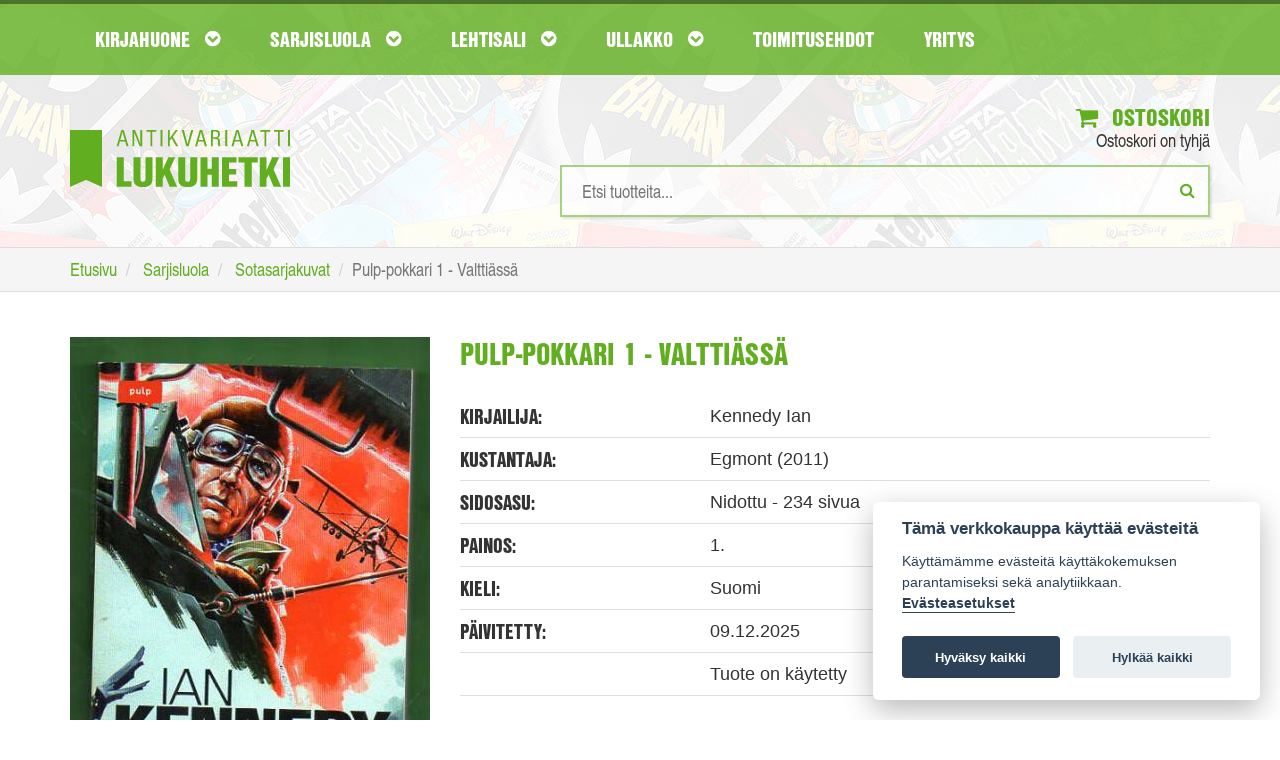

--- FILE ---
content_type: application/javascript
request_url: https://www.lukuhetki.fi/scripts/script.min.js?ccd8a05b47e69c6625def00a03989362
body_size: 1329
content:
function changeNavigationParent(a){var b=document.getElementById(a);document.getElementById("parentFor"+a).appendChild(b)}function fetch(a,b){clearTimeout(timer),"simpleSearch"==b?timer=setTimeout(function(){simpleSearch(a)},200):"getAuthors"==b?timer=setTimeout(function(){fetchAuthors(a)},250):"getBookTitles"==b&&(timer=setTimeout(function(){fetchBookTitle(a)},250))}function fetchAuthors(a){if(0!==a.length){var b=new XMLHttpRequest;b.onreadystatechange=function(){4==b.readyState&&200==b.status&&(document.getElementById("getAuthorsResults").innerHTML=b.responseText)},b.open("GET","/getAuthors.php?q="+a,!0),b.send()}}function fetchBookTitle(a){var b=$("#root_path").val();if(a.length<2)return void(document.getElementById("searchResults").innerHTML="");var c=new XMLHttpRequest;c.onreadystatechange=function(){4==c.readyState&&200==c.status&&(document.getElementById("searchResults").innerHTML=c.responseText)},c.open("GET",b+"/getBookTitle.php?q="+a,!0),c.send()}function simpleSearch(a){if(a=a.replace("&"," "),a.length<2)return void(document.getElementById("simpleSearchResults").innerHTML="");var b=new XMLHttpRequest;b.onreadystatechange=function(){4==b.readyState&&200==b.status&&(document.getElementById("simpleSearchResults").innerHTML=b.responseText)},b.open("GET","/simpleSearch.php?q="+a,!0),b.send()}var timer;